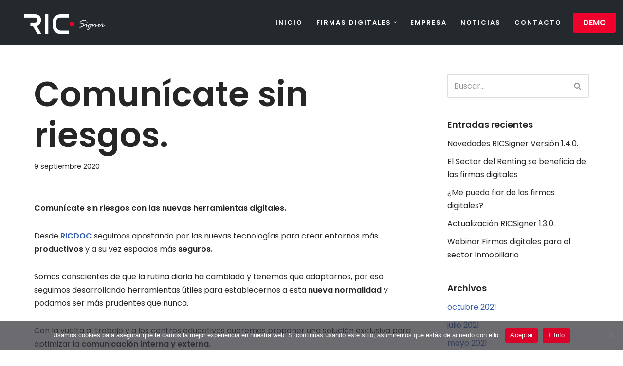

--- FILE ---
content_type: text/html; charset=UTF-8
request_url: https://ricsigner.com/comunicate-sin-riesgos/
body_size: 18418
content:
<!DOCTYPE html>
<html lang="es">
<head>
<meta charset="UTF-8">
<meta name="viewport" content="width=device-width, initial-scale=1, minimum-scale=1">
<link rel="profile" href="https://gmpg.org/xfn/11">
<meta name='robots' content='index, follow, max-image-preview:large, max-snippet:-1, max-video-preview:-1' />
<style>img:is([sizes="auto" i], [sizes^="auto," i]) { contain-intrinsic-size: 3000px 1500px }</style>
<!-- This site is optimized with the Yoast SEO plugin v26.8 - https://yoast.com/product/yoast-seo-wordpress/ -->
<title>Comunícate sin riesgos. - RICSigner - Software de gestión de firmas digitales para empresas | Firmas digitales</title>
<meta name="description" content="Aprovecha el uso de las firmas digitales para potenciar la comunicación con tus clientes, proveedores, padres/alumnos, etc..." />
<link rel="canonical" href="https://ricsigner.com/comunicate-sin-riesgos/" />
<meta property="og:locale" content="es_ES" />
<meta property="og:type" content="article" />
<meta property="og:title" content="Comunícate sin riesgos. - RICSigner - Software de gestión de firmas digitales para empresas | Firmas digitales" />
<meta property="og:description" content="Aprovecha el uso de las firmas digitales para potenciar la comunicación con tus clientes, proveedores, padres/alumnos, etc..." />
<meta property="og:url" content="https://ricsigner.com/comunicate-sin-riesgos/" />
<meta property="og:site_name" content="RICSigner - Software de gestión de firmas digitales para empresas" />
<meta property="article:published_time" content="2020-09-09T10:58:02+00:00" />
<meta property="article:modified_time" content="2020-12-23T10:32:02+00:00" />
<meta property="og:image" content="https://ricsigner.com/wp-content/uploads/2020/09/Copia-de-FIRMA-40_RICSIGNER.png" />
<meta property="og:image:width" content="900" />
<meta property="og:image:height" content="512" />
<meta property="og:image:type" content="image/png" />
<meta name="author" content="Gabriela de Paiva" />
<meta name="twitter:card" content="summary_large_image" />
<meta name="twitter:creator" content="@RICDOC_division" />
<meta name="twitter:site" content="@RICDOC_division" />
<meta name="twitter:label1" content="Escrito por" />
<meta name="twitter:data1" content="Gabriela de Paiva" />
<meta name="twitter:label2" content="Tiempo de lectura" />
<meta name="twitter:data2" content="1 minuto" />
<script type="application/ld+json" class="yoast-schema-graph">{"@context":"https://schema.org","@graph":[{"@type":"Article","@id":"https://ricsigner.com/comunicate-sin-riesgos/#article","isPartOf":{"@id":"https://ricsigner.com/comunicate-sin-riesgos/"},"author":{"name":"Gabriela de Paiva","@id":"https://ricsigner.com/#/schema/person/b4bda9a351c7fda0b21c9a94c40d5bd4"},"headline":"Comunícate sin riesgos.","datePublished":"2020-09-09T10:58:02+00:00","dateModified":"2020-12-23T10:32:02+00:00","mainEntityOfPage":{"@id":"https://ricsigner.com/comunicate-sin-riesgos/"},"wordCount":204,"publisher":{"@id":"https://ricsigner.com/#organization"},"image":{"@id":"https://ricsigner.com/comunicate-sin-riesgos/#primaryimage"},"thumbnailUrl":"https://ricsigner.com/wp-content/uploads/2020/09/Copia-de-FIRMA-40_RICSIGNER.png","keywords":["Firmas digitales"],"articleSection":["Noticias"],"inLanguage":"es"},{"@type":"WebPage","@id":"https://ricsigner.com/comunicate-sin-riesgos/","url":"https://ricsigner.com/comunicate-sin-riesgos/","name":"Comunícate sin riesgos. - RICSigner - Software de gestión de firmas digitales para empresas | Firmas digitales","isPartOf":{"@id":"https://ricsigner.com/#website"},"primaryImageOfPage":{"@id":"https://ricsigner.com/comunicate-sin-riesgos/#primaryimage"},"image":{"@id":"https://ricsigner.com/comunicate-sin-riesgos/#primaryimage"},"thumbnailUrl":"https://ricsigner.com/wp-content/uploads/2020/09/Copia-de-FIRMA-40_RICSIGNER.png","datePublished":"2020-09-09T10:58:02+00:00","dateModified":"2020-12-23T10:32:02+00:00","description":"Aprovecha el uso de las firmas digitales para potenciar la comunicación con tus clientes, proveedores, padres/alumnos, etc...","breadcrumb":{"@id":"https://ricsigner.com/comunicate-sin-riesgos/#breadcrumb"},"inLanguage":"es","potentialAction":[{"@type":"ReadAction","target":["https://ricsigner.com/comunicate-sin-riesgos/"]}]},{"@type":"ImageObject","inLanguage":"es","@id":"https://ricsigner.com/comunicate-sin-riesgos/#primaryimage","url":"https://ricsigner.com/wp-content/uploads/2020/09/Copia-de-FIRMA-40_RICSIGNER.png","contentUrl":"https://ricsigner.com/wp-content/uploads/2020/09/Copia-de-FIRMA-40_RICSIGNER.png","width":900,"height":512,"caption":"firmas digitales con RICSIGNER"},{"@type":"BreadcrumbList","@id":"https://ricsigner.com/comunicate-sin-riesgos/#breadcrumb","itemListElement":[{"@type":"ListItem","position":1,"name":"Portada","item":"https://ricsigner.com/"},{"@type":"ListItem","position":2,"name":"Noticias","item":"https://ricsigner.com/noticias/"},{"@type":"ListItem","position":3,"name":"Comunícate sin riesgos."}]},{"@type":"WebSite","@id":"https://ricsigner.com/#website","url":"https://ricsigner.com/","name":"RICSigner - Software de gestión de firmas digitales para empresas","description":"Envía y gestiona tus firmas digitales desde una única plataforma","publisher":{"@id":"https://ricsigner.com/#organization"},"potentialAction":[{"@type":"SearchAction","target":{"@type":"EntryPoint","urlTemplate":"https://ricsigner.com/?s={search_term_string}"},"query-input":{"@type":"PropertyValueSpecification","valueRequired":true,"valueName":"search_term_string"}}],"inLanguage":"es"},{"@type":"Organization","@id":"https://ricsigner.com/#organization","name":"RICSIGNER","url":"https://ricsigner.com/","logo":{"@type":"ImageObject","inLanguage":"es","@id":"https://ricsigner.com/#/schema/logo/image/","url":"https://ricsigner.com/wp-content/uploads/2022/03/RICS_signer.png","contentUrl":"https://ricsigner.com/wp-content/uploads/2022/03/RICS_signer.png","width":541,"height":217,"caption":"RICSIGNER"},"image":{"@id":"https://ricsigner.com/#/schema/logo/image/"},"sameAs":["https://x.com/RICDOC_division","https://www.instagram.com/reprografia_industrial_cat/","https://www.linkedin.com/company/ric-doc"]},{"@type":"Person","@id":"https://ricsigner.com/#/schema/person/b4bda9a351c7fda0b21c9a94c40d5bd4","name":"Gabriela de Paiva","image":{"@type":"ImageObject","inLanguage":"es","@id":"https://ricsigner.com/#/schema/person/image/","url":"https://secure.gravatar.com/avatar/7cb9262c53148f14a01adc12fd4c03313b7c1660f6a8b6ad2933bb82896573a6?s=96&d=mm&r=g","contentUrl":"https://secure.gravatar.com/avatar/7cb9262c53148f14a01adc12fd4c03313b7c1660f6a8b6ad2933bb82896573a6?s=96&d=mm&r=g","caption":"Gabriela de Paiva"}}]}</script>
<!-- / Yoast SEO plugin. -->
<link rel='dns-prefetch' href='//www.googletagmanager.com' />
<link rel='dns-prefetch' href='//fonts.googleapis.com' />
<link rel="alternate" type="application/rss+xml" title="RICSigner - Software de gestión de firmas digitales para empresas &raquo; Feed" href="https://ricsigner.com/feed/" />
<link rel="alternate" type="application/rss+xml" title="RICSigner - Software de gestión de firmas digitales para empresas &raquo; Feed de los comentarios" href="https://ricsigner.com/comments/feed/" />
<!-- This site uses the Google Analytics by MonsterInsights plugin v9.10.0 - Using Analytics tracking - https://www.monsterinsights.com/ -->
<script src="//www.googletagmanager.com/gtag/js?id=G-7365KX33HJ"  data-cfasync="false" data-wpfc-render="false" async></script>
<script data-cfasync="false" data-wpfc-render="false">
var mi_version = '9.10.0';
var mi_track_user = true;
var mi_no_track_reason = '';
var MonsterInsightsDefaultLocations = {"page_location":"https:\/\/ricsigner.com\/comunicate-sin-riesgos\/"};
if ( typeof MonsterInsightsPrivacyGuardFilter === 'function' ) {
var MonsterInsightsLocations = (typeof MonsterInsightsExcludeQuery === 'object') ? MonsterInsightsPrivacyGuardFilter( MonsterInsightsExcludeQuery ) : MonsterInsightsPrivacyGuardFilter( MonsterInsightsDefaultLocations );
} else {
var MonsterInsightsLocations = (typeof MonsterInsightsExcludeQuery === 'object') ? MonsterInsightsExcludeQuery : MonsterInsightsDefaultLocations;
}
var disableStrs = [
'ga-disable-G-7365KX33HJ',
];
/* Function to detect opted out users */
function __gtagTrackerIsOptedOut() {
for (var index = 0; index < disableStrs.length; index++) {
if (document.cookie.indexOf(disableStrs[index] + '=true') > -1) {
return true;
}
}
return false;
}
/* Disable tracking if the opt-out cookie exists. */
if (__gtagTrackerIsOptedOut()) {
for (var index = 0; index < disableStrs.length; index++) {
window[disableStrs[index]] = true;
}
}
/* Opt-out function */
function __gtagTrackerOptout() {
for (var index = 0; index < disableStrs.length; index++) {
document.cookie = disableStrs[index] + '=true; expires=Thu, 31 Dec 2099 23:59:59 UTC; path=/';
window[disableStrs[index]] = true;
}
}
if ('undefined' === typeof gaOptout) {
function gaOptout() {
__gtagTrackerOptout();
}
}
window.dataLayer = window.dataLayer || [];
window.MonsterInsightsDualTracker = {
helpers: {},
trackers: {},
};
if (mi_track_user) {
function __gtagDataLayer() {
dataLayer.push(arguments);
}
function __gtagTracker(type, name, parameters) {
if (!parameters) {
parameters = {};
}
if (parameters.send_to) {
__gtagDataLayer.apply(null, arguments);
return;
}
if (type === 'event') {
parameters.send_to = monsterinsights_frontend.v4_id;
var hookName = name;
if (typeof parameters['event_category'] !== 'undefined') {
hookName = parameters['event_category'] + ':' + name;
}
if (typeof MonsterInsightsDualTracker.trackers[hookName] !== 'undefined') {
MonsterInsightsDualTracker.trackers[hookName](parameters);
} else {
__gtagDataLayer('event', name, parameters);
}
} else {
__gtagDataLayer.apply(null, arguments);
}
}
__gtagTracker('js', new Date());
__gtagTracker('set', {
'developer_id.dZGIzZG': true,
});
if ( MonsterInsightsLocations.page_location ) {
__gtagTracker('set', MonsterInsightsLocations);
}
__gtagTracker('config', 'G-7365KX33HJ', {"forceSSL":"true","link_attribution":"true"} );
window.gtag = __gtagTracker;										(function () {
/* https://developers.google.com/analytics/devguides/collection/analyticsjs/ */
/* ga and __gaTracker compatibility shim. */
var noopfn = function () {
return null;
};
var newtracker = function () {
return new Tracker();
};
var Tracker = function () {
return null;
};
var p = Tracker.prototype;
p.get = noopfn;
p.set = noopfn;
p.send = function () {
var args = Array.prototype.slice.call(arguments);
args.unshift('send');
__gaTracker.apply(null, args);
};
var __gaTracker = function () {
var len = arguments.length;
if (len === 0) {
return;
}
var f = arguments[len - 1];
if (typeof f !== 'object' || f === null || typeof f.hitCallback !== 'function') {
if ('send' === arguments[0]) {
var hitConverted, hitObject = false, action;
if ('event' === arguments[1]) {
if ('undefined' !== typeof arguments[3]) {
hitObject = {
'eventAction': arguments[3],
'eventCategory': arguments[2],
'eventLabel': arguments[4],
'value': arguments[5] ? arguments[5] : 1,
}
}
}
if ('pageview' === arguments[1]) {
if ('undefined' !== typeof arguments[2]) {
hitObject = {
'eventAction': 'page_view',
'page_path': arguments[2],
}
}
}
if (typeof arguments[2] === 'object') {
hitObject = arguments[2];
}
if (typeof arguments[5] === 'object') {
Object.assign(hitObject, arguments[5]);
}
if ('undefined' !== typeof arguments[1].hitType) {
hitObject = arguments[1];
if ('pageview' === hitObject.hitType) {
hitObject.eventAction = 'page_view';
}
}
if (hitObject) {
action = 'timing' === arguments[1].hitType ? 'timing_complete' : hitObject.eventAction;
hitConverted = mapArgs(hitObject);
__gtagTracker('event', action, hitConverted);
}
}
return;
}
function mapArgs(args) {
var arg, hit = {};
var gaMap = {
'eventCategory': 'event_category',
'eventAction': 'event_action',
'eventLabel': 'event_label',
'eventValue': 'event_value',
'nonInteraction': 'non_interaction',
'timingCategory': 'event_category',
'timingVar': 'name',
'timingValue': 'value',
'timingLabel': 'event_label',
'page': 'page_path',
'location': 'page_location',
'title': 'page_title',
'referrer' : 'page_referrer',
};
for (arg in args) {
if (!(!args.hasOwnProperty(arg) || !gaMap.hasOwnProperty(arg))) {
hit[gaMap[arg]] = args[arg];
} else {
hit[arg] = args[arg];
}
}
return hit;
}
try {
f.hitCallback();
} catch (ex) {
}
};
__gaTracker.create = newtracker;
__gaTracker.getByName = newtracker;
__gaTracker.getAll = function () {
return [];
};
__gaTracker.remove = noopfn;
__gaTracker.loaded = true;
window['__gaTracker'] = __gaTracker;
})();
} else {
console.log("");
(function () {
function __gtagTracker() {
return null;
}
window['__gtagTracker'] = __gtagTracker;
window['gtag'] = __gtagTracker;
})();
}
</script>
<!-- / Google Analytics by MonsterInsights -->
<script>
window._wpemojiSettings = {"baseUrl":"https:\/\/s.w.org\/images\/core\/emoji\/16.0.1\/72x72\/","ext":".png","svgUrl":"https:\/\/s.w.org\/images\/core\/emoji\/16.0.1\/svg\/","svgExt":".svg","source":{"concatemoji":"https:\/\/ricsigner.com\/wp-includes\/js\/wp-emoji-release.min.js?ver=6.8.3"}};
/*! This file is auto-generated */
!function(s,n){var o,i,e;function c(e){try{var t={supportTests:e,timestamp:(new Date).valueOf()};sessionStorage.setItem(o,JSON.stringify(t))}catch(e){}}function p(e,t,n){e.clearRect(0,0,e.canvas.width,e.canvas.height),e.fillText(t,0,0);var t=new Uint32Array(e.getImageData(0,0,e.canvas.width,e.canvas.height).data),a=(e.clearRect(0,0,e.canvas.width,e.canvas.height),e.fillText(n,0,0),new Uint32Array(e.getImageData(0,0,e.canvas.width,e.canvas.height).data));return t.every(function(e,t){return e===a[t]})}function u(e,t){e.clearRect(0,0,e.canvas.width,e.canvas.height),e.fillText(t,0,0);for(var n=e.getImageData(16,16,1,1),a=0;a<n.data.length;a++)if(0!==n.data[a])return!1;return!0}function f(e,t,n,a){switch(t){case"flag":return n(e,"\ud83c\udff3\ufe0f\u200d\u26a7\ufe0f","\ud83c\udff3\ufe0f\u200b\u26a7\ufe0f")?!1:!n(e,"\ud83c\udde8\ud83c\uddf6","\ud83c\udde8\u200b\ud83c\uddf6")&&!n(e,"\ud83c\udff4\udb40\udc67\udb40\udc62\udb40\udc65\udb40\udc6e\udb40\udc67\udb40\udc7f","\ud83c\udff4\u200b\udb40\udc67\u200b\udb40\udc62\u200b\udb40\udc65\u200b\udb40\udc6e\u200b\udb40\udc67\u200b\udb40\udc7f");case"emoji":return!a(e,"\ud83e\udedf")}return!1}function g(e,t,n,a){var r="undefined"!=typeof WorkerGlobalScope&&self instanceof WorkerGlobalScope?new OffscreenCanvas(300,150):s.createElement("canvas"),o=r.getContext("2d",{willReadFrequently:!0}),i=(o.textBaseline="top",o.font="600 32px Arial",{});return e.forEach(function(e){i[e]=t(o,e,n,a)}),i}function t(e){var t=s.createElement("script");t.src=e,t.defer=!0,s.head.appendChild(t)}"undefined"!=typeof Promise&&(o="wpEmojiSettingsSupports",i=["flag","emoji"],n.supports={everything:!0,everythingExceptFlag:!0},e=new Promise(function(e){s.addEventListener("DOMContentLoaded",e,{once:!0})}),new Promise(function(t){var n=function(){try{var e=JSON.parse(sessionStorage.getItem(o));if("object"==typeof e&&"number"==typeof e.timestamp&&(new Date).valueOf()<e.timestamp+604800&&"object"==typeof e.supportTests)return e.supportTests}catch(e){}return null}();if(!n){if("undefined"!=typeof Worker&&"undefined"!=typeof OffscreenCanvas&&"undefined"!=typeof URL&&URL.createObjectURL&&"undefined"!=typeof Blob)try{var e="postMessage("+g.toString()+"("+[JSON.stringify(i),f.toString(),p.toString(),u.toString()].join(",")+"));",a=new Blob([e],{type:"text/javascript"}),r=new Worker(URL.createObjectURL(a),{name:"wpTestEmojiSupports"});return void(r.onmessage=function(e){c(n=e.data),r.terminate(),t(n)})}catch(e){}c(n=g(i,f,p,u))}t(n)}).then(function(e){for(var t in e)n.supports[t]=e[t],n.supports.everything=n.supports.everything&&n.supports[t],"flag"!==t&&(n.supports.everythingExceptFlag=n.supports.everythingExceptFlag&&n.supports[t]);n.supports.everythingExceptFlag=n.supports.everythingExceptFlag&&!n.supports.flag,n.DOMReady=!1,n.readyCallback=function(){n.DOMReady=!0}}).then(function(){return e}).then(function(){var e;n.supports.everything||(n.readyCallback(),(e=n.source||{}).concatemoji?t(e.concatemoji):e.wpemoji&&e.twemoji&&(t(e.twemoji),t(e.wpemoji)))}))}((window,document),window._wpemojiSettings);
</script>
<style id='wp-emoji-styles-inline-css'>
img.wp-smiley, img.emoji {
display: inline !important;
border: none !important;
box-shadow: none !important;
height: 1em !important;
width: 1em !important;
margin: 0 0.07em !important;
vertical-align: -0.1em !important;
background: none !important;
padding: 0 !important;
}
</style>
<!-- <link rel='stylesheet' id='wp-block-library-css' href='https://ricsigner.com/wp-includes/css/dist/block-library/style.min.css?ver=6.8.3' media='all' /> -->
<link rel="stylesheet" type="text/css" href="//ricsigner.com/wp-content/cache/wpfc-minified/1fc22ur5/h8s5y.css" media="all"/>
<style id='classic-theme-styles-inline-css'>
/*! This file is auto-generated */
.wp-block-button__link{color:#fff;background-color:#32373c;border-radius:9999px;box-shadow:none;text-decoration:none;padding:calc(.667em + 2px) calc(1.333em + 2px);font-size:1.125em}.wp-block-file__button{background:#32373c;color:#fff;text-decoration:none}
</style>
<style id='global-styles-inline-css'>
:root{--wp--preset--aspect-ratio--square: 1;--wp--preset--aspect-ratio--4-3: 4/3;--wp--preset--aspect-ratio--3-4: 3/4;--wp--preset--aspect-ratio--3-2: 3/2;--wp--preset--aspect-ratio--2-3: 2/3;--wp--preset--aspect-ratio--16-9: 16/9;--wp--preset--aspect-ratio--9-16: 9/16;--wp--preset--color--black: #000000;--wp--preset--color--cyan-bluish-gray: #abb8c3;--wp--preset--color--white: #ffffff;--wp--preset--color--pale-pink: #f78da7;--wp--preset--color--vivid-red: #cf2e2e;--wp--preset--color--luminous-vivid-orange: #ff6900;--wp--preset--color--luminous-vivid-amber: #fcb900;--wp--preset--color--light-green-cyan: #7bdcb5;--wp--preset--color--vivid-green-cyan: #00d084;--wp--preset--color--pale-cyan-blue: #8ed1fc;--wp--preset--color--vivid-cyan-blue: #0693e3;--wp--preset--color--vivid-purple: #9b51e0;--wp--preset--color--neve-link-color: var(--nv-primary-accent);--wp--preset--color--neve-link-hover-color: var(--nv-secondary-accent);--wp--preset--color--nv-site-bg: var(--nv-site-bg);--wp--preset--color--nv-light-bg: var(--nv-light-bg);--wp--preset--color--nv-dark-bg: var(--nv-dark-bg);--wp--preset--color--neve-text-color: var(--nv-text-color);--wp--preset--color--nv-text-dark-bg: var(--nv-text-dark-bg);--wp--preset--color--nv-c-1: var(--nv-c-1);--wp--preset--color--nv-c-2: var(--nv-c-2);--wp--preset--gradient--vivid-cyan-blue-to-vivid-purple: linear-gradient(135deg,rgba(6,147,227,1) 0%,rgb(155,81,224) 100%);--wp--preset--gradient--light-green-cyan-to-vivid-green-cyan: linear-gradient(135deg,rgb(122,220,180) 0%,rgb(0,208,130) 100%);--wp--preset--gradient--luminous-vivid-amber-to-luminous-vivid-orange: linear-gradient(135deg,rgba(252,185,0,1) 0%,rgba(255,105,0,1) 100%);--wp--preset--gradient--luminous-vivid-orange-to-vivid-red: linear-gradient(135deg,rgba(255,105,0,1) 0%,rgb(207,46,46) 100%);--wp--preset--gradient--very-light-gray-to-cyan-bluish-gray: linear-gradient(135deg,rgb(238,238,238) 0%,rgb(169,184,195) 100%);--wp--preset--gradient--cool-to-warm-spectrum: linear-gradient(135deg,rgb(74,234,220) 0%,rgb(151,120,209) 20%,rgb(207,42,186) 40%,rgb(238,44,130) 60%,rgb(251,105,98) 80%,rgb(254,248,76) 100%);--wp--preset--gradient--blush-light-purple: linear-gradient(135deg,rgb(255,206,236) 0%,rgb(152,150,240) 100%);--wp--preset--gradient--blush-bordeaux: linear-gradient(135deg,rgb(254,205,165) 0%,rgb(254,45,45) 50%,rgb(107,0,62) 100%);--wp--preset--gradient--luminous-dusk: linear-gradient(135deg,rgb(255,203,112) 0%,rgb(199,81,192) 50%,rgb(65,88,208) 100%);--wp--preset--gradient--pale-ocean: linear-gradient(135deg,rgb(255,245,203) 0%,rgb(182,227,212) 50%,rgb(51,167,181) 100%);--wp--preset--gradient--electric-grass: linear-gradient(135deg,rgb(202,248,128) 0%,rgb(113,206,126) 100%);--wp--preset--gradient--midnight: linear-gradient(135deg,rgb(2,3,129) 0%,rgb(40,116,252) 100%);--wp--preset--font-size--small: 13px;--wp--preset--font-size--medium: 20px;--wp--preset--font-size--large: 36px;--wp--preset--font-size--x-large: 42px;--wp--preset--spacing--20: 0.44rem;--wp--preset--spacing--30: 0.67rem;--wp--preset--spacing--40: 1rem;--wp--preset--spacing--50: 1.5rem;--wp--preset--spacing--60: 2.25rem;--wp--preset--spacing--70: 3.38rem;--wp--preset--spacing--80: 5.06rem;--wp--preset--shadow--natural: 6px 6px 9px rgba(0, 0, 0, 0.2);--wp--preset--shadow--deep: 12px 12px 50px rgba(0, 0, 0, 0.4);--wp--preset--shadow--sharp: 6px 6px 0px rgba(0, 0, 0, 0.2);--wp--preset--shadow--outlined: 6px 6px 0px -3px rgba(255, 255, 255, 1), 6px 6px rgba(0, 0, 0, 1);--wp--preset--shadow--crisp: 6px 6px 0px rgba(0, 0, 0, 1);}:where(.is-layout-flex){gap: 0.5em;}:where(.is-layout-grid){gap: 0.5em;}body .is-layout-flex{display: flex;}.is-layout-flex{flex-wrap: wrap;align-items: center;}.is-layout-flex > :is(*, div){margin: 0;}body .is-layout-grid{display: grid;}.is-layout-grid > :is(*, div){margin: 0;}:where(.wp-block-columns.is-layout-flex){gap: 2em;}:where(.wp-block-columns.is-layout-grid){gap: 2em;}:where(.wp-block-post-template.is-layout-flex){gap: 1.25em;}:where(.wp-block-post-template.is-layout-grid){gap: 1.25em;}.has-black-color{color: var(--wp--preset--color--black) !important;}.has-cyan-bluish-gray-color{color: var(--wp--preset--color--cyan-bluish-gray) !important;}.has-white-color{color: var(--wp--preset--color--white) !important;}.has-pale-pink-color{color: var(--wp--preset--color--pale-pink) !important;}.has-vivid-red-color{color: var(--wp--preset--color--vivid-red) !important;}.has-luminous-vivid-orange-color{color: var(--wp--preset--color--luminous-vivid-orange) !important;}.has-luminous-vivid-amber-color{color: var(--wp--preset--color--luminous-vivid-amber) !important;}.has-light-green-cyan-color{color: var(--wp--preset--color--light-green-cyan) !important;}.has-vivid-green-cyan-color{color: var(--wp--preset--color--vivid-green-cyan) !important;}.has-pale-cyan-blue-color{color: var(--wp--preset--color--pale-cyan-blue) !important;}.has-vivid-cyan-blue-color{color: var(--wp--preset--color--vivid-cyan-blue) !important;}.has-vivid-purple-color{color: var(--wp--preset--color--vivid-purple) !important;}.has-neve-link-color-color{color: var(--wp--preset--color--neve-link-color) !important;}.has-neve-link-hover-color-color{color: var(--wp--preset--color--neve-link-hover-color) !important;}.has-nv-site-bg-color{color: var(--wp--preset--color--nv-site-bg) !important;}.has-nv-light-bg-color{color: var(--wp--preset--color--nv-light-bg) !important;}.has-nv-dark-bg-color{color: var(--wp--preset--color--nv-dark-bg) !important;}.has-neve-text-color-color{color: var(--wp--preset--color--neve-text-color) !important;}.has-nv-text-dark-bg-color{color: var(--wp--preset--color--nv-text-dark-bg) !important;}.has-nv-c-1-color{color: var(--wp--preset--color--nv-c-1) !important;}.has-nv-c-2-color{color: var(--wp--preset--color--nv-c-2) !important;}.has-black-background-color{background-color: var(--wp--preset--color--black) !important;}.has-cyan-bluish-gray-background-color{background-color: var(--wp--preset--color--cyan-bluish-gray) !important;}.has-white-background-color{background-color: var(--wp--preset--color--white) !important;}.has-pale-pink-background-color{background-color: var(--wp--preset--color--pale-pink) !important;}.has-vivid-red-background-color{background-color: var(--wp--preset--color--vivid-red) !important;}.has-luminous-vivid-orange-background-color{background-color: var(--wp--preset--color--luminous-vivid-orange) !important;}.has-luminous-vivid-amber-background-color{background-color: var(--wp--preset--color--luminous-vivid-amber) !important;}.has-light-green-cyan-background-color{background-color: var(--wp--preset--color--light-green-cyan) !important;}.has-vivid-green-cyan-background-color{background-color: var(--wp--preset--color--vivid-green-cyan) !important;}.has-pale-cyan-blue-background-color{background-color: var(--wp--preset--color--pale-cyan-blue) !important;}.has-vivid-cyan-blue-background-color{background-color: var(--wp--preset--color--vivid-cyan-blue) !important;}.has-vivid-purple-background-color{background-color: var(--wp--preset--color--vivid-purple) !important;}.has-neve-link-color-background-color{background-color: var(--wp--preset--color--neve-link-color) !important;}.has-neve-link-hover-color-background-color{background-color: var(--wp--preset--color--neve-link-hover-color) !important;}.has-nv-site-bg-background-color{background-color: var(--wp--preset--color--nv-site-bg) !important;}.has-nv-light-bg-background-color{background-color: var(--wp--preset--color--nv-light-bg) !important;}.has-nv-dark-bg-background-color{background-color: var(--wp--preset--color--nv-dark-bg) !important;}.has-neve-text-color-background-color{background-color: var(--wp--preset--color--neve-text-color) !important;}.has-nv-text-dark-bg-background-color{background-color: var(--wp--preset--color--nv-text-dark-bg) !important;}.has-nv-c-1-background-color{background-color: var(--wp--preset--color--nv-c-1) !important;}.has-nv-c-2-background-color{background-color: var(--wp--preset--color--nv-c-2) !important;}.has-black-border-color{border-color: var(--wp--preset--color--black) !important;}.has-cyan-bluish-gray-border-color{border-color: var(--wp--preset--color--cyan-bluish-gray) !important;}.has-white-border-color{border-color: var(--wp--preset--color--white) !important;}.has-pale-pink-border-color{border-color: var(--wp--preset--color--pale-pink) !important;}.has-vivid-red-border-color{border-color: var(--wp--preset--color--vivid-red) !important;}.has-luminous-vivid-orange-border-color{border-color: var(--wp--preset--color--luminous-vivid-orange) !important;}.has-luminous-vivid-amber-border-color{border-color: var(--wp--preset--color--luminous-vivid-amber) !important;}.has-light-green-cyan-border-color{border-color: var(--wp--preset--color--light-green-cyan) !important;}.has-vivid-green-cyan-border-color{border-color: var(--wp--preset--color--vivid-green-cyan) !important;}.has-pale-cyan-blue-border-color{border-color: var(--wp--preset--color--pale-cyan-blue) !important;}.has-vivid-cyan-blue-border-color{border-color: var(--wp--preset--color--vivid-cyan-blue) !important;}.has-vivid-purple-border-color{border-color: var(--wp--preset--color--vivid-purple) !important;}.has-neve-link-color-border-color{border-color: var(--wp--preset--color--neve-link-color) !important;}.has-neve-link-hover-color-border-color{border-color: var(--wp--preset--color--neve-link-hover-color) !important;}.has-nv-site-bg-border-color{border-color: var(--wp--preset--color--nv-site-bg) !important;}.has-nv-light-bg-border-color{border-color: var(--wp--preset--color--nv-light-bg) !important;}.has-nv-dark-bg-border-color{border-color: var(--wp--preset--color--nv-dark-bg) !important;}.has-neve-text-color-border-color{border-color: var(--wp--preset--color--neve-text-color) !important;}.has-nv-text-dark-bg-border-color{border-color: var(--wp--preset--color--nv-text-dark-bg) !important;}.has-nv-c-1-border-color{border-color: var(--wp--preset--color--nv-c-1) !important;}.has-nv-c-2-border-color{border-color: var(--wp--preset--color--nv-c-2) !important;}.has-vivid-cyan-blue-to-vivid-purple-gradient-background{background: var(--wp--preset--gradient--vivid-cyan-blue-to-vivid-purple) !important;}.has-light-green-cyan-to-vivid-green-cyan-gradient-background{background: var(--wp--preset--gradient--light-green-cyan-to-vivid-green-cyan) !important;}.has-luminous-vivid-amber-to-luminous-vivid-orange-gradient-background{background: var(--wp--preset--gradient--luminous-vivid-amber-to-luminous-vivid-orange) !important;}.has-luminous-vivid-orange-to-vivid-red-gradient-background{background: var(--wp--preset--gradient--luminous-vivid-orange-to-vivid-red) !important;}.has-very-light-gray-to-cyan-bluish-gray-gradient-background{background: var(--wp--preset--gradient--very-light-gray-to-cyan-bluish-gray) !important;}.has-cool-to-warm-spectrum-gradient-background{background: var(--wp--preset--gradient--cool-to-warm-spectrum) !important;}.has-blush-light-purple-gradient-background{background: var(--wp--preset--gradient--blush-light-purple) !important;}.has-blush-bordeaux-gradient-background{background: var(--wp--preset--gradient--blush-bordeaux) !important;}.has-luminous-dusk-gradient-background{background: var(--wp--preset--gradient--luminous-dusk) !important;}.has-pale-ocean-gradient-background{background: var(--wp--preset--gradient--pale-ocean) !important;}.has-electric-grass-gradient-background{background: var(--wp--preset--gradient--electric-grass) !important;}.has-midnight-gradient-background{background: var(--wp--preset--gradient--midnight) !important;}.has-small-font-size{font-size: var(--wp--preset--font-size--small) !important;}.has-medium-font-size{font-size: var(--wp--preset--font-size--medium) !important;}.has-large-font-size{font-size: var(--wp--preset--font-size--large) !important;}.has-x-large-font-size{font-size: var(--wp--preset--font-size--x-large) !important;}
:where(.wp-block-post-template.is-layout-flex){gap: 1.25em;}:where(.wp-block-post-template.is-layout-grid){gap: 1.25em;}
:where(.wp-block-columns.is-layout-flex){gap: 2em;}:where(.wp-block-columns.is-layout-grid){gap: 2em;}
:root :where(.wp-block-pullquote){font-size: 1.5em;line-height: 1.6;}
</style>
<!-- <link rel='stylesheet' id='contact-form-7-css' href='https://ricsigner.com/wp-content/plugins/contact-form-7/includes/css/styles.css?ver=6.1.3' media='all' /> -->
<!-- <link rel='stylesheet' id='cookie-notice-front-css' href='https://ricsigner.com/wp-content/plugins/cookie-notice/css/front.min.css?ver=2.5.9' media='all' /> -->
<!-- <link rel='stylesheet' id='neve-style-css' href='https://ricsigner.com/wp-content/themes/neve/style-main-new.min.css?ver=4.1.4' media='all' /> -->
<link rel="stylesheet" type="text/css" href="//ricsigner.com/wp-content/cache/wpfc-minified/2zqes3jw/h6vmw.css" media="all"/>
<style id='neve-style-inline-css'>
.is-menu-sidebar .header-menu-sidebar { visibility: visible; }.is-menu-sidebar.menu_sidebar_slide_left .header-menu-sidebar { transform: translate3d(0, 0, 0); left: 0; }.is-menu-sidebar.menu_sidebar_slide_right .header-menu-sidebar { transform: translate3d(0, 0, 0); right: 0; }.is-menu-sidebar.menu_sidebar_pull_right .header-menu-sidebar, .is-menu-sidebar.menu_sidebar_pull_left .header-menu-sidebar { transform: translateX(0); }.is-menu-sidebar.menu_sidebar_dropdown .header-menu-sidebar { height: auto; }.is-menu-sidebar.menu_sidebar_dropdown .header-menu-sidebar-inner { max-height: 400px; padding: 20px 0; }.is-menu-sidebar.menu_sidebar_full_canvas .header-menu-sidebar { opacity: 1; }.header-menu-sidebar .menu-item-nav-search:not(.floating) { pointer-events: none; }.header-menu-sidebar .menu-item-nav-search .is-menu-sidebar { pointer-events: unset; }@media screen and (max-width: 960px) { .builder-item.cr .item--inner { --textalign: center; --justify: center; } }
.nv-meta-list li.meta:not(:last-child):after { content:"/" }.nv-meta-list .no-mobile{
display:none;
}.nv-meta-list li.last::after{
content: ""!important;
}@media (min-width: 769px) {
.nv-meta-list .no-mobile {
display: inline-block;
}
.nv-meta-list li.last:not(:last-child)::after {
content: "/" !important;
}
}
:root{ --container: 748px;--postwidth:100%; --primarybtnbg: #fcaf3b; --secondarybtnbg: #2b2b2b; --primarybtnhoverbg: #0366d6; --primarybtncolor: #000000; --secondarybtncolor: #ffffff; --primarybtnhovercolor: #ffffff; --secondarybtnhovercolor: #676767;--btnpadding:13px 15px;--primarybtnpadding:13px 15px;--secondarybtnpadding:13px 15px; --bodyfontfamily: Poppins; --bodyfontsize: 15px; --bodylineheight: 1.6; --bodyletterspacing: 0px; --bodyfontweight: 400; --headingsfontfamily: Poppins; --h1fontsize: 35px; --h1fontweight: 600; --h1lineheight: 1.2; --h1letterspacing: 0px; --h1texttransform: none; --h2fontsize: 30px; --h2fontweight: 600; --h2lineheight: 1.6; --h2letterspacing: 0px; --h2texttransform: none; --h3fontsize: 20px; --h3fontweight: 600; --h3lineheight: 1.6; --h3letterspacing: 0px; --h3texttransform: none; --h4fontsize: 18px; --h4fontweight: 600; --h4lineheight: 1.6; --h4letterspacing: 0px; --h4texttransform: none; --h5fontsize: 16px; --h5fontweight: 600; --h5lineheight: 1.6; --h5letterspacing: 0px; --h5texttransform: none; --h6fontsize: 14em; --h6fontweight: 600; --h6lineheight: 1.6; --h6letterspacing: 0px; --h6texttransform: none;--formfieldborderwidth:2px;--formfieldborderradius:3px; --formfieldbgcolor: var(--nv-site-bg); --formfieldbordercolor: #dddddd; --formfieldcolor: var(--nv-text-color);--formfieldpadding:10px 12px; } .nv-index-posts{ --borderradius:0px; } .has-neve-button-color-color{ color: #fcaf3b!important; } .has-neve-button-color-background-color{ background-color: #fcaf3b!important; } .single-post-container .alignfull > [class*="__inner-container"], .single-post-container .alignwide > [class*="__inner-container"]{ max-width:718px } .nv-meta-list{ --avatarsize: 20px; } .single .nv-meta-list{ --avatarsize: 20px; } .neve-main{ --boxshadow:0 1px 3px -2px rgba(0, 0, 0, 0.12), 0 1px 2px rgba(0, 0, 0, 0.1); } .nv-post-cover{ --height: 250px;--padding:40px 15px;--justify: flex-start; --textalign: left; --valign: center; } .nv-post-cover .nv-title-meta-wrap, .nv-page-title-wrap, .entry-header{ --textalign: left; } .nv-is-boxed.nv-title-meta-wrap{ --padding:40px 15px; --bgcolor: var(--nv-dark-bg); } .nv-overlay{ --opacity: 50; --blendmode: normal; } .nv-is-boxed.nv-comments-wrap{ --padding:20px; } .nv-is-boxed.comment-respond{ --padding:20px; } .single:not(.single-product), .page{ --c-vspace:0 0 0 0;; } .global-styled{ --bgcolor: var(--nv-site-bg); } .header-top{ --rowbcolor: var(--nv-light-bg); --color: var(--nv-text-color); --bgcolor: #f0f0f0; } .header-main{ --rowbcolor: var(--nv-light-bg); --color: var(--nv-text-dark-bg); --bgcolor: #24292e; } .header-bottom{ --rowbcolor: var(--nv-light-bg); --color: var(--nv-text-color); --bgcolor: #ffffff; } .header-menu-sidebar-bg{ --justify: flex-start; --textalign: left;--flexg: 1;--wrapdropdownwidth: auto; --color: var(--nv-text-color); --bgcolor: #ffffff; } .header-menu-sidebar{ width: 360px; } .builder-item--logo{ --maxwidth: 120px; --fs: 24px;--padding:10px 0;--margin:0; --textalign: left;--justify: flex-start; } .builder-item--nav-icon{ --label-margin:0 5px 0 0;;--padding:10px 15px;--margin:0; } .builder-item--primary-menu{ --color: var(--nv-site-bg); --hovercolor: #ff2e36; --hovertextcolor: var(--nv-text-color); --activecolor: #ff2e36; --spacing: 20px; --height: 25px;--padding:0;--margin:0; --fontsize: 1em; --lineheight: 1.6; --letterspacing: 0px; --fontweight: 600; --texttransform: uppercase; --iconsize: 1em; } .hfg-is-group.has-primary-menu .inherit-ff{ --inheritedfw: 600; } .builder-item--button_base{ --primarybtnbg: #f2002c; --primarybtncolor: #fffdfd; --primarybtnhoverbg: #ffbd59; --primarybtnhovercolor: #fff;--primarybtnborderradius:3px;--primarybtnshadow:none;--primarybtnhovershadow:none;--padding:8px 12px;--margin:0; } .footer-top-inner .row{ grid-template-columns:repeat(4, 1fr); --valign: flex-start; } .footer-top{ --rowbcolor: var(--nv-light-bg); --color: var(--nv-text-dark-bg); --bgcolor: #24292e; } .footer-main-inner .row{ grid-template-columns:1fr 1fr 1fr; --valign: flex-start; } .footer-main{ --rowbcolor: var(--nv-light-bg); --color: var(--nv-text-color); --bgcolor: var(--nv-site-bg); } .footer-bottom-inner .row{ grid-template-columns:1fr; --valign: flex-start; } .footer-bottom{ --rowbcolor: var(--nv-light-bg); --color: var(--nv-text-color); --bgcolor: #18191d; } .builder-item--footer-one-widgets{ --padding:0;--margin:0; --textalign: left;--justify: flex-start; } .builder-item--footer-two-widgets{ --padding:0;--margin:0; --textalign: left;--justify: flex-start; } .builder-item--footer-three-widgets{ --padding:0;--margin:0; --textalign: left;--justify: flex-start; } .builder-item--footer-four-widgets{ --padding:0;--margin:0; --textalign: left;--justify: flex-start; } @media(min-width: 576px){ :root{ --container: 992px;--postwidth:50%;--btnpadding:13px 15px;--primarybtnpadding:13px 15px;--secondarybtnpadding:13px 15px; --bodyfontsize: 16px; --bodylineheight: 1.6; --bodyletterspacing: 0px; --h1fontsize: 55px; --h1lineheight: 1.6; --h1letterspacing: 0px; --h2fontsize: 35px; --h2lineheight: 1.6; --h2letterspacing: 0px; --h3fontsize: 25px; --h3lineheight: 1.6; --h3letterspacing: 0px; --h4fontsize: 18px; --h4lineheight: 1.6; --h4letterspacing: 0px; --h5fontsize: 16px; --h5lineheight: 1.6; --h5letterspacing: 0px; --h6fontsize: 14em; --h6lineheight: 1.6; --h6letterspacing: 0px; } .single-post-container .alignfull > [class*="__inner-container"], .single-post-container .alignwide > [class*="__inner-container"]{ max-width:962px } .nv-meta-list{ --avatarsize: 20px; } .single .nv-meta-list{ --avatarsize: 20px; } .nv-post-cover{ --height: 320px;--padding:60px 30px;--justify: flex-start; --textalign: left; --valign: center; } .nv-post-cover .nv-title-meta-wrap, .nv-page-title-wrap, .entry-header{ --textalign: left; } .nv-is-boxed.nv-title-meta-wrap{ --padding:60px 30px; } .nv-is-boxed.nv-comments-wrap{ --padding:30px; } .nv-is-boxed.comment-respond{ --padding:30px; } .single:not(.single-product), .page{ --c-vspace:0 0 0 0;; } .header-menu-sidebar-bg{ --justify: flex-start; --textalign: left;--flexg: 1;--wrapdropdownwidth: auto; } .header-menu-sidebar{ width: 360px; } .builder-item--logo{ --maxwidth: 120px; --fs: 24px;--padding:10px 0;--margin:0; --textalign: left;--justify: flex-start; } .builder-item--nav-icon{ --label-margin:0 5px 0 0;;--padding:10px 15px;--margin:0; } .builder-item--primary-menu{ --spacing: 20px; --height: 25px;--padding:0;--margin:0; --fontsize: 1em; --lineheight: 1.6; --letterspacing: 0px; --iconsize: 1em; } .builder-item--button_base{ --padding:8px 12px;--margin:0; } .builder-item--footer-one-widgets{ --padding:0;--margin:0; --textalign: left;--justify: flex-start; } .builder-item--footer-two-widgets{ --padding:0;--margin:0; --textalign: left;--justify: flex-start; } .builder-item--footer-three-widgets{ --padding:0;--margin:0; --textalign: left;--justify: flex-start; } .builder-item--footer-four-widgets{ --padding:0;--margin:0; --textalign: left;--justify: flex-start; } }@media(min-width: 960px){ :root{ --container: 1170px;--postwidth:50%;--btnpadding:13px 15px;--primarybtnpadding:13px 15px;--secondarybtnpadding:13px 15px; --bodyfontsize: 16px; --bodylineheight: 1.7; --bodyletterspacing: 0px; --h1fontsize: 70px; --h1lineheight: 1.2; --h1letterspacing: 0px; --h2fontsize: 50px; --h2lineheight: 1.2; --h2letterspacing: 0px; --h3fontsize: 25px; --h3lineheight: 1.2; --h3letterspacing: 0px; --h4fontsize: 18px; --h4lineheight: 1.6; --h4letterspacing: 0px; --h5fontsize: 16px; --h5lineheight: 1.6; --h5letterspacing: 0px; --h6fontsize: 14px; --h6lineheight: 1.6; --h6letterspacing: 0px; } body:not(.single):not(.archive):not(.blog):not(.search):not(.error404) .neve-main > .container .col, body.post-type-archive-course .neve-main > .container .col, body.post-type-archive-llms_membership .neve-main > .container .col{ max-width: 70%; } body:not(.single):not(.archive):not(.blog):not(.search):not(.error404) .nv-sidebar-wrap, body.post-type-archive-course .nv-sidebar-wrap, body.post-type-archive-llms_membership .nv-sidebar-wrap{ max-width: 30%; } .neve-main > .archive-container .nv-index-posts.col{ max-width: 78%; } .neve-main > .archive-container .nv-sidebar-wrap{ max-width: 22%; } .neve-main > .single-post-container .nv-single-post-wrap.col{ max-width: 70%; } .single-post-container .alignfull > [class*="__inner-container"], .single-post-container .alignwide > [class*="__inner-container"]{ max-width:789px } .container-fluid.single-post-container .alignfull > [class*="__inner-container"], .container-fluid.single-post-container .alignwide > [class*="__inner-container"]{ max-width:calc(70% + 15px) } .neve-main > .single-post-container .nv-sidebar-wrap{ max-width: 30%; } .nv-meta-list{ --avatarsize: 20px; } .single .nv-meta-list{ --avatarsize: 20px; } .nv-post-cover{ --height: 400px;--padding:60px 40px;--justify: flex-start; --textalign: left; --valign: center; } .nv-post-cover .nv-title-meta-wrap, .nv-page-title-wrap, .entry-header{ --textalign: left; } .nv-is-boxed.nv-title-meta-wrap{ --padding:60px 40px; } .nv-is-boxed.nv-comments-wrap{ --padding:40px; } .nv-is-boxed.comment-respond{ --padding:40px; } .single:not(.single-product), .page{ --c-vspace:0 0 0 0;; } .header-main{ --height:92px; } .header-menu-sidebar-bg{ --justify: flex-start; --textalign: left;--flexg: 1;--wrapdropdownwidth: auto; } .header-menu-sidebar{ width: 360px; } .builder-item--logo{ --maxwidth: 166px; --fs: 24px;--padding:7px 0 7px 34px;;--margin:0; --textalign: center;--justify: center; } .builder-item--nav-icon{ --label-margin:0 5px 0 0;;--padding:10px 15px;--margin:0; } .builder-item--primary-menu{ --spacing: 20px; --height: 25px;--padding:0;--margin:0; --fontsize: 13px; --lineheight: 1.6; --letterspacing: 2px; --iconsize: 13px; } .builder-item--button_base{ --padding:8px 20px;--margin:0; } .footer-top{ --height:514px; } .footer-bottom{ --height:101px; } .builder-item--footer-one-widgets{ --padding:0;--margin:0; --textalign: left;--justify: flex-start; } .builder-item--footer-two-widgets{ --padding:0;--margin:0; --textalign: left;--justify: flex-start; } .builder-item--footer-three-widgets{ --padding:19%;--margin:-53px; --textalign: left;--justify: flex-start; } .builder-item--footer-four-widgets{ --padding:0;--margin:0; --textalign: left;--justify: flex-start; } }.nv-content-wrap .elementor a:not(.button):not(.wp-block-file__button){ text-decoration: none; }:root{--nv-primary-accent:#2f5aae;--nv-secondary-accent:#2f5aae;--nv-site-bg:#ffffff;--nv-light-bg:#f4f5f7;--nv-dark-bg:#121212;--nv-text-color:#272626;--nv-text-dark-bg:#ffffff;--nv-c-1:#9463ae;--nv-c-2:#be574b;--nv-fallback-ff:Arial, Helvetica, sans-serif;}
:root{--e-global-color-nvprimaryaccent:#2f5aae;--e-global-color-nvsecondaryaccent:#2f5aae;--e-global-color-nvsitebg:#ffffff;--e-global-color-nvlightbg:#f4f5f7;--e-global-color-nvdarkbg:#121212;--e-global-color-nvtextcolor:#272626;--e-global-color-nvtextdarkbg:#ffffff;--e-global-color-nvc1:#9463ae;--e-global-color-nvc2:#be574b;}
</style>
<link rel='stylesheet' id='neve-google-font-poppins-css' href='//fonts.googleapis.com/css?family=Poppins%3A400%2C600&#038;display=swap&#038;ver=4.1.4' media='all' />
<script src='//ricsigner.com/wp-content/cache/wpfc-minified/k9f5chys/h6vmw.js' type="text/javascript"></script>
<!-- <script src="https://ricsigner.com/wp-content/plugins/google-analytics-for-wordpress/assets/js/frontend-gtag.min.js?ver=9.10.0" id="monsterinsights-frontend-script-js" async data-wp-strategy="async"></script> -->
<script data-cfasync="false" data-wpfc-render="false" id='monsterinsights-frontend-script-js-extra'>var monsterinsights_frontend = {"js_events_tracking":"true","download_extensions":"doc,pdf,ppt,zip,xls,docx,pptx,xlsx","inbound_paths":"[{\"path\":\"\\\/go\\\/\",\"label\":\"affiliate\"},{\"path\":\"\\\/recommend\\\/\",\"label\":\"affiliate\"}]","home_url":"https:\/\/ricsigner.com","hash_tracking":"false","v4_id":"G-7365KX33HJ"};</script>
<!-- Fragmento de código de la etiqueta de Google (gtag.js) añadida por Site Kit -->
<!-- Fragmento de código de Google Analytics añadido por Site Kit -->
<script src="https://www.googletagmanager.com/gtag/js?id=GT-TBW8VDH" id="google_gtagjs-js" async></script>
<script id="google_gtagjs-js-after">
window.dataLayer = window.dataLayer || [];function gtag(){dataLayer.push(arguments);}
gtag("set","linker",{"domains":["ricsigner.com"]});
gtag("js", new Date());
gtag("set", "developer_id.dZTNiMT", true);
gtag("config", "GT-TBW8VDH");
</script>
<link rel="https://api.w.org/" href="https://ricsigner.com/wp-json/" /><link rel="alternate" title="JSON" type="application/json" href="https://ricsigner.com/wp-json/wp/v2/posts/426" /><link rel="EditURI" type="application/rsd+xml" title="RSD" href="https://ricsigner.com/xmlrpc.php?rsd" />
<meta name="generator" content="WordPress 6.8.3" />
<link rel='shortlink' href='https://ricsigner.com/?p=426' />
<link rel="alternate" title="oEmbed (JSON)" type="application/json+oembed" href="https://ricsigner.com/wp-json/oembed/1.0/embed?url=https%3A%2F%2Fricsigner.com%2Fcomunicate-sin-riesgos%2F" />
<link rel="alternate" title="oEmbed (XML)" type="text/xml+oembed" href="https://ricsigner.com/wp-json/oembed/1.0/embed?url=https%3A%2F%2Fricsigner.com%2Fcomunicate-sin-riesgos%2F&#038;format=xml" />
<meta name="generator" content="Site Kit by Google 1.166.0" /><!-- Introduce aquí tus scripts --><meta name="generator" content="Elementor 3.34.2; features: additional_custom_breakpoints; settings: css_print_method-external, google_font-enabled, font_display-auto">
<style>
.e-con.e-parent:nth-of-type(n+4):not(.e-lazyloaded):not(.e-no-lazyload),
.e-con.e-parent:nth-of-type(n+4):not(.e-lazyloaded):not(.e-no-lazyload) * {
background-image: none !important;
}
@media screen and (max-height: 1024px) {
.e-con.e-parent:nth-of-type(n+3):not(.e-lazyloaded):not(.e-no-lazyload),
.e-con.e-parent:nth-of-type(n+3):not(.e-lazyloaded):not(.e-no-lazyload) * {
background-image: none !important;
}
}
@media screen and (max-height: 640px) {
.e-con.e-parent:nth-of-type(n+2):not(.e-lazyloaded):not(.e-no-lazyload),
.e-con.e-parent:nth-of-type(n+2):not(.e-lazyloaded):not(.e-no-lazyload) * {
background-image: none !important;
}
}
</style>
<link rel="icon" href="https://ricsigner.com/wp-content/uploads/2021/10/FAV-150x150.png" sizes="32x32" />
<link rel="icon" href="https://ricsigner.com/wp-content/uploads/2021/10/FAV-300x300.png" sizes="192x192" />
<link rel="apple-touch-icon" href="https://ricsigner.com/wp-content/uploads/2021/10/FAV-300x300.png" />
<meta name="msapplication-TileImage" content="https://ricsigner.com/wp-content/uploads/2021/10/FAV-300x300.png" />
</head>
<body data-rsssl=1  class="wp-singular post-template-default single single-post postid-426 single-format-standard wp-custom-logo wp-theme-neve cookies-not-set  nv-blog-grid nv-sidebar-right nv-without-featured-image menu_sidebar_slide_left elementor-default elementor-kit-73" id="neve_body"  >
<div class="wrapper">
<header class="header"  >
<a class="neve-skip-link show-on-focus" href="#content" >
Saltar al contenido		</a>
<div id="header-grid"  class="hfg_header site-header">
<nav class="header--row header-main hide-on-mobile hide-on-tablet layout-fullwidth nv-navbar header--row"
data-row-id="main" data-show-on="desktop">
<div
class="header--row-inner header-main-inner">
<div class="container">
<div
class="row row--wrapper"
data-section="hfg_header_layout_main" >
<div class="hfg-slot left"><div class="builder-item desktop-center"><div class="item--inner builder-item--logo"
data-section="title_tagline"
data-item-id="logo">
<div class="site-logo">
<a class="brand" href="https://ricsigner.com/" aria-label="RICSigner - Software de gestión de firmas digitales para empresas Envía y gestiona tus firmas digitales desde una única plataforma" rel="home"><img fetchpriority="high" width="541" height="176" src="https://ricsigner.com/wp-content/uploads/2021/10/cropped-RICSigner-Software-de-gestion-y-envio-de-firmas-digitales-1.png" class="neve-site-logo skip-lazy" alt="RICSigner-Software-de-gestion-y-envio-de-firmas-digitales-1.png" data-variant="logo" decoding="async" srcset="https://ricsigner.com/wp-content/uploads/2021/10/cropped-RICSigner-Software-de-gestion-y-envio-de-firmas-digitales-1.png 541w, https://ricsigner.com/wp-content/uploads/2021/10/cropped-RICSigner-Software-de-gestion-y-envio-de-firmas-digitales-1-300x98.png 300w, https://ricsigner.com/wp-content/uploads/2021/10/cropped-RICSigner-Software-de-gestion-y-envio-de-firmas-digitales-1-20x7.png 20w" sizes="(max-width: 541px) 100vw, 541px" /></a></div>
</div>
</div></div><div class="hfg-slot right"><div class="builder-item has-nav hfg-is-group has-primary-menu"><div class="item--inner builder-item--primary-menu has_menu"
data-section="header_menu_primary"
data-item-id="primary-menu">
<div class="nv-nav-wrap">
<div role="navigation" class="nav-menu-primary"
aria-label="Menú principal">
<ul id="nv-primary-navigation-main" class="primary-menu-ul nav-ul menu-desktop"><li id="menu-item-49" class="menu-item menu-item-type-post_type menu-item-object-page menu-item-home menu-item-49"><div class="wrap"><a href="https://ricsigner.com/">Inicio</a></div></li>
<li id="menu-item-837" class="menu-item menu-item-type-custom menu-item-object-custom menu-item-has-children menu-item-837"><div class="wrap"><a href="https://ricsigner.com/que-es-la-firma-biometrica/"><span class="menu-item-title-wrap dd-title">Firmas Digitales</span></a><div role="button" aria-pressed="false" aria-label="Abrir submenú" tabindex="0" class="caret-wrap caret 2" style="margin-left:5px;"><span class="caret"><svg fill="currentColor" aria-label="Desplegable" xmlns="http://www.w3.org/2000/svg" viewBox="0 0 448 512"><path d="M207.029 381.476L12.686 187.132c-9.373-9.373-9.373-24.569 0-33.941l22.667-22.667c9.357-9.357 24.522-9.375 33.901-.04L224 284.505l154.745-154.021c9.379-9.335 24.544-9.317 33.901.04l22.667 22.667c9.373 9.373 9.373 24.569 0 33.941L240.971 381.476c-9.373 9.372-24.569 9.372-33.942 0z"/></svg></span></div></div>
<ul class="sub-menu">
<li id="menu-item-745" class="menu-item menu-item-type-post_type menu-item-object-page menu-item-745"><div class="wrap"><a href="https://ricsigner.com/que-es-la-firma-biometrica/">Firma Biométrica</a></div></li>
<li id="menu-item-746" class="menu-item menu-item-type-post_type menu-item-object-page menu-item-746"><div class="wrap"><a href="https://ricsigner.com/que-es-la-firma-remota/">Firma Remota</a></div></li>
<li id="menu-item-748" class="menu-item menu-item-type-post_type menu-item-object-page menu-item-748"><div class="wrap"><a href="https://ricsigner.com/que-es-la-firma-centralizada-y-stamp/">Firma Centralizada y Stamp</a></div></li>
</ul>
</li>
<li id="menu-item-63" class="menu-item menu-item-type-post_type menu-item-object-page menu-item-63"><div class="wrap"><a href="https://ricsigner.com/empresa/">EMPRESA</a></div></li>
<li id="menu-item-294" class="menu-item menu-item-type-taxonomy menu-item-object-category current-post-ancestor current-menu-parent current-post-parent menu-item-294"><div class="wrap"><a href="https://ricsigner.com/category/noticias-ricsigner/">Noticias</a></div></li>
<li id="menu-item-71" class="menu-item menu-item-type-post_type menu-item-object-page menu-item-71"><div class="wrap"><a href="https://ricsigner.com/contacto/">Contacto</a></div></li>
</ul>	</div>
</div>
</div>
<div class="item--inner builder-item--button_base"
data-section="header_button"
data-item-id="button_base">
<div class="component-wrap">
<a href="https://ricsigner.com/demostracion/" class="button button-primary"
>DEMO</a>
</div>
</div>
</div></div>							</div>
</div>
</div>
</nav>
<nav class="header--row header-main hide-on-desktop layout-fullwidth nv-navbar header--row"
data-row-id="main" data-show-on="mobile">
<div
class="header--row-inner header-main-inner">
<div class="container">
<div
class="row row--wrapper"
data-section="hfg_header_layout_main" >
<div class="hfg-slot left"><div class="builder-item mobile-left tablet-left"><div class="item--inner builder-item--logo"
data-section="title_tagline"
data-item-id="logo">
<div class="site-logo">
<a class="brand" href="https://ricsigner.com/" aria-label="RICSigner - Software de gestión de firmas digitales para empresas Envía y gestiona tus firmas digitales desde una única plataforma" rel="home"><img fetchpriority="high" width="541" height="176" src="https://ricsigner.com/wp-content/uploads/2021/10/cropped-RICSigner-Software-de-gestion-y-envio-de-firmas-digitales-1.png" class="neve-site-logo skip-lazy" alt="RICSigner-Software-de-gestion-y-envio-de-firmas-digitales-1.png" data-variant="logo" decoding="async" srcset="https://ricsigner.com/wp-content/uploads/2021/10/cropped-RICSigner-Software-de-gestion-y-envio-de-firmas-digitales-1.png 541w, https://ricsigner.com/wp-content/uploads/2021/10/cropped-RICSigner-Software-de-gestion-y-envio-de-firmas-digitales-1-300x98.png 300w, https://ricsigner.com/wp-content/uploads/2021/10/cropped-RICSigner-Software-de-gestion-y-envio-de-firmas-digitales-1-20x7.png 20w" sizes="(max-width: 541px) 100vw, 541px" /></a></div>
</div>
</div></div><div class="hfg-slot right"><div class="builder-item tablet-left mobile-left"><div class="item--inner builder-item--nav-icon"
data-section="header_menu_icon"
data-item-id="nav-icon">
<div class="menu-mobile-toggle item-button navbar-toggle-wrapper">
<button type="button" class=" navbar-toggle"
value="Menú de navegación"
aria-label="Menú de navegación "
aria-expanded="false" onclick="if('undefined' !== typeof toggleAriaClick ) { toggleAriaClick() }">
<span class="bars">
<span class="icon-bar"></span>
<span class="icon-bar"></span>
<span class="icon-bar"></span>
</span>
<span class="screen-reader-text">Menú de navegación</span>
</button>
</div> <!--.navbar-toggle-wrapper-->
</div>
</div></div>							</div>
</div>
</div>
</nav>
<div
id="header-menu-sidebar" class="header-menu-sidebar tcb menu-sidebar-panel slide_left hfg-pe"
data-row-id="sidebar">
<div id="header-menu-sidebar-bg" class="header-menu-sidebar-bg">
<div class="close-sidebar-panel navbar-toggle-wrapper">
<button type="button" class="hamburger is-active  navbar-toggle active" 					value="Menú de navegación"
aria-label="Menú de navegación "
aria-expanded="false" onclick="if('undefined' !== typeof toggleAriaClick ) { toggleAriaClick() }">
<span class="bars">
<span class="icon-bar"></span>
<span class="icon-bar"></span>
<span class="icon-bar"></span>
</span>
<span class="screen-reader-text">
Menú de navegación					</span>
</button>
</div>
<div id="header-menu-sidebar-inner" class="header-menu-sidebar-inner tcb ">
<div class="builder-item has-nav"><div class="item--inner builder-item--primary-menu has_menu"
data-section="header_menu_primary"
data-item-id="primary-menu">
<div class="nv-nav-wrap">
<div role="navigation" class="nav-menu-primary"
aria-label="Menú principal">
<ul id="nv-primary-navigation-sidebar" class="primary-menu-ul nav-ul menu-mobile"><li class="menu-item menu-item-type-post_type menu-item-object-page menu-item-home menu-item-49"><div class="wrap"><a href="https://ricsigner.com/">Inicio</a></div></li>
<li class="menu-item menu-item-type-custom menu-item-object-custom menu-item-has-children menu-item-837"><div class="wrap"><a href="https://ricsigner.com/que-es-la-firma-biometrica/"><span class="menu-item-title-wrap dd-title">Firmas Digitales</span></a><button tabindex="0" type="button" class="caret-wrap navbar-toggle 2 " style="margin-left:5px;"  aria-label="Alternar Firmas Digitales"><span class="caret"><svg fill="currentColor" aria-label="Desplegable" xmlns="http://www.w3.org/2000/svg" viewBox="0 0 448 512"><path d="M207.029 381.476L12.686 187.132c-9.373-9.373-9.373-24.569 0-33.941l22.667-22.667c9.357-9.357 24.522-9.375 33.901-.04L224 284.505l154.745-154.021c9.379-9.335 24.544-9.317 33.901.04l22.667 22.667c9.373 9.373 9.373 24.569 0 33.941L240.971 381.476c-9.373 9.372-24.569 9.372-33.942 0z"/></svg></span></button></div>
<ul class="sub-menu">
<li class="menu-item menu-item-type-post_type menu-item-object-page menu-item-745"><div class="wrap"><a href="https://ricsigner.com/que-es-la-firma-biometrica/">Firma Biométrica</a></div></li>
<li class="menu-item menu-item-type-post_type menu-item-object-page menu-item-746"><div class="wrap"><a href="https://ricsigner.com/que-es-la-firma-remota/">Firma Remota</a></div></li>
<li class="menu-item menu-item-type-post_type menu-item-object-page menu-item-748"><div class="wrap"><a href="https://ricsigner.com/que-es-la-firma-centralizada-y-stamp/">Firma Centralizada y Stamp</a></div></li>
</ul>
</li>
<li class="menu-item menu-item-type-post_type menu-item-object-page menu-item-63"><div class="wrap"><a href="https://ricsigner.com/empresa/">EMPRESA</a></div></li>
<li class="menu-item menu-item-type-taxonomy menu-item-object-category current-post-ancestor current-menu-parent current-post-parent menu-item-294"><div class="wrap"><a href="https://ricsigner.com/category/noticias-ricsigner/">Noticias</a></div></li>
<li class="menu-item menu-item-type-post_type menu-item-object-page menu-item-71"><div class="wrap"><a href="https://ricsigner.com/contacto/">Contacto</a></div></li>
</ul>	</div>
</div>
</div>
</div>					</div>
</div>
</div>
<div class="header-menu-sidebar-overlay hfg-ov hfg-pe" onclick="if('undefined' !== typeof toggleAriaClick ) { toggleAriaClick() }"></div>
</div>
</header>
<style>.nav-ul li:focus-within .wrap.active + .sub-menu { opacity: 1; visibility: visible; }.nav-ul li.neve-mega-menu:focus-within .wrap.active + .sub-menu { display: grid; }.nav-ul li > .wrap { display: flex; align-items: center; position: relative; padding: 0 4px; }.nav-ul:not(.menu-mobile):not(.neve-mega-menu) > li > .wrap > a { padding-top: 1px }</style><style>.header-menu-sidebar .nav-ul li .wrap { padding: 0 4px; }.header-menu-sidebar .nav-ul li .wrap a { flex-grow: 1; display: flex; }.header-menu-sidebar .nav-ul li .wrap a .dd-title { width: var(--wrapdropdownwidth); }.header-menu-sidebar .nav-ul li .wrap button { border: 0; z-index: 1; background: 0; }.header-menu-sidebar .nav-ul li:not([class*=block]):not(.menu-item-has-children) > .wrap > a { padding-right: calc(1em + (18px*2)); text-wrap: wrap; white-space: normal;}.header-menu-sidebar .nav-ul li.menu-item-has-children:not([class*=block]) > .wrap > a { margin-right: calc(-1em - (18px*2)); padding-right: 46px;}</style>
<main id="content" class="neve-main">
<div class="container single-post-container">
<div class="row">
<article id="post-426"
class="nv-single-post-wrap col post-426 post type-post status-publish format-standard has-post-thumbnail hentry category-noticias-ricsigner tag-firmas-digitales">
<div class="entry-header" ><div class="nv-title-meta-wrap"><h1 class="title entry-title">Comunícate sin riesgos.</h1><ul class="nv-meta-list"><li class="meta date posted-on "><time class="entry-date published" datetime="2020-09-09T12:58:02+02:00" content="2020-09-09">9 septiembre 2020</time><time class="updated" datetime="2020-12-23T11:32:02+01:00">23 diciembre 2020</time></li></ul></div></div><div class="nv-content-wrap entry-content">
<p><strong>Comunícate sin riesgos con las nuevas herramientas digitales.&nbsp;</strong></p>
<p>Desde <strong><a href="http://www.ricdoc.com">RICDOC</a></strong> seguimos apostando por las nuevas tecnologías para crear entornos más<strong> productivos</strong> y a su vez espacios más <strong>seguros.</strong></p>
<p>Somos conscientes de que la rutina diaria ha cambiado y tenemos que adaptarnos, por eso seguimos desarrollando herramientas útiles para establecernos a esta <strong>nueva normalidad</strong> y podamos ser más prudentes que nunca.</p>
<p>Con la vuelta al trabajo y a los centros educativos queremos proponer una solución exclusiva para optimizar la <strong>comunicación interna y externa.</strong></p>
<p>Gracias al uso de las firmas digitales podrás mandar cualquier tipo de <strong>documentación a firmar</strong> con <strong>tan sólo un clic</strong>, como circulares, autorizaciones, contratos, solicitudes médicas, registros académicos, nóminas, etc…</p>
<figure class="wp-block-image"><img decoding="async" src="https://ricdoc.com/wp-content/uploads/2020/09/Copia-de-FIRMA-40_RICSIGNER.gif" alt="RICSIGNER_Firmas digitales" class="wp-image-3073"/></figure>
<p>Además con <a href="https://www.ricsigner.com">RICSigner</a> tendrás acceso a <strong>tiempo real</strong> de toda la trazabilidad de los documentos enviados, pudiendo filtrar, buscar y realizar varias gestiones, todo desde un mismo espacio.</p>
<p>Gracias a estas herramientas os permitirán administrar con más facilidad documentos, con total<strong> validez jurídica</strong> y con un riesgo de <strong>contagio cero</strong>.</p>
<p>Infórmate sin compromiso de las <strong>distintas ofertas</strong> que tenemos actualmente para empresas y colegios, haz clic <strong><a href="https://forms.gle/t1KK623kEx6ugC5g9">aquí.&nbsp;</a></strong></p>
</div><div class="nv-tags-list"><span>Etiquetas:</span><a href=https://ricsigner.com/tag/firmas-digitales/ title="Firmas digitales" class=firmas-digitales rel="tag">Firmas digitales</a> </div> 
<div id="comments" class="comments-area">
</div>
</article>
<div class="nv-sidebar-wrap col-sm-12 nv-right blog-sidebar " >
<aside id="secondary" role="complementary">
<style type="text/css">.widget_search .search-form .search-submit, .widget_search .search-form .search-field { height: auto; }</style><div id="search-2" class="widget widget_search">
<form role="search"
method="get"
class="search-form"
action="https://ricsigner.com/">
<label>
<span class="screen-reader-text">Buscar...</span>
</label>
<input type="search"
class="search-field"
aria-label="Buscar"
placeholder="Buscar..."
value=""
name="s"/>
<button type="submit"
class="search-submit nv-submit"
aria-label="Buscar">
<span class="nv-search-icon-wrap">
<span class="nv-icon nv-search" >
<svg width="15" height="15" viewBox="0 0 1792 1792" xmlns="http://www.w3.org/2000/svg"><path d="M1216 832q0-185-131.5-316.5t-316.5-131.5-316.5 131.5-131.5 316.5 131.5 316.5 316.5 131.5 316.5-131.5 131.5-316.5zm512 832q0 52-38 90t-90 38q-54 0-90-38l-343-342q-179 124-399 124-143 0-273.5-55.5t-225-150-150-225-55.5-273.5 55.5-273.5 150-225 225-150 273.5-55.5 273.5 55.5 225 150 150 225 55.5 273.5q0 220-124 399l343 343q37 37 37 90z" /></svg>
</span>			</span>
</button>
</form>
</div>
<div id="recent-posts-2" class="widget widget_recent_entries">
<p class="widget-title">Entradas recientes</p>
<ul>
<li>
<a href="https://ricsigner.com/novedades-ricsigner-version-1-4-0/">Novedades RICSigner Versión 1.4.0.</a>
</li>
<li>
<a href="https://ricsigner.com/el-sector-del-renting-se-beneficia-de-las-firmas-digitales/">El Sector del Renting se beneficia de las firmas digitales</a>
</li>
<li>
<a href="https://ricsigner.com/me-puedo-fiar-de-las-firmas-digitales/">¿Me puedo fiar de las firmas digitales?</a>
</li>
<li>
<a href="https://ricsigner.com/actualizacion-ricsigner-1-3-0/">Actualización RICSigner 1.3.0.</a>
</li>
<li>
<a href="https://ricsigner.com/webinar-firmas-digitales-para-el-sector-inmobiliario/">Webinar Firmas digitales para el sector Inmobiliario</a>
</li>
</ul>
</div><div id="archives-2" class="widget widget_archive"><p class="widget-title">Archivos</p>
<ul>
<li><a href='https://ricsigner.com/2021/10/'>octubre 2021</a></li>
<li><a href='https://ricsigner.com/2021/07/'>julio 2021</a></li>
<li><a href='https://ricsigner.com/2021/05/'>mayo 2021</a></li>
<li><a href='https://ricsigner.com/2021/04/'>abril 2021</a></li>
<li><a href='https://ricsigner.com/2020/12/'>diciembre 2020</a></li>
<li><a href='https://ricsigner.com/2020/11/'>noviembre 2020</a></li>
<li><a href='https://ricsigner.com/2020/10/'>octubre 2020</a></li>
<li><a href='https://ricsigner.com/2020/09/'>septiembre 2020</a></li>
<li><a href='https://ricsigner.com/2020/07/'>julio 2020</a></li>
<li><a href='https://ricsigner.com/2020/06/'>junio 2020</a></li>
<li><a href='https://ricsigner.com/2020/04/'>abril 2020</a></li>
</ul>
</div><div id="categories-2" class="widget widget_categories"><p class="widget-title">Categorías</p>
<ul>
<li class="cat-item cat-item-169"><a href="https://ricsigner.com/category/actualizaciones/">Actualizaciones</a>
</li>
<li class="cat-item cat-item-1"><a href="https://ricsigner.com/category/firmas-digitales/">Firmas Digitales</a>
</li>
<li class="cat-item cat-item-7"><a href="https://ricsigner.com/category/noticias-ricsigner/">Noticias</a>
</li>
</ul>
</div>
<div id="recent-posts-3" class="widget widget_recent_entries">
<p class="widget-title">Entradas recientes</p>
<ul>
<li>
<a href="https://ricsigner.com/novedades-ricsigner-version-1-4-0/">Novedades RICSigner Versión 1.4.0.</a>
</li>
<li>
<a href="https://ricsigner.com/el-sector-del-renting-se-beneficia-de-las-firmas-digitales/">El Sector del Renting se beneficia de las firmas digitales</a>
</li>
<li>
<a href="https://ricsigner.com/me-puedo-fiar-de-las-firmas-digitales/">¿Me puedo fiar de las firmas digitales?</a>
</li>
<li>
<a href="https://ricsigner.com/actualizacion-ricsigner-1-3-0/">Actualización RICSigner 1.3.0.</a>
</li>
<li>
<a href="https://ricsigner.com/webinar-firmas-digitales-para-el-sector-inmobiliario/">Webinar Firmas digitales para el sector Inmobiliario</a>
</li>
</ul>
</div>
</aside>
</div>
</div>
</div>

</main><!--/.neve-main-->
<footer class="site-footer" id="site-footer"  >
<div class="hfg_footer">
<div class="footer--row footer-top hide-on-mobile hide-on-tablet layout-full-contained"
id="cb-row--footer-desktop-top"
data-row-id="top" data-show-on="desktop">
<div
class="footer--row-inner footer-top-inner footer-content-wrap">
<div class="container">
<div
class="hfg-grid nv-footer-content hfg-grid-top row--wrapper row "
data-section="hfg_footer_layout_top" >
<div class="hfg-slot left"><div class="builder-item desktop-left tablet-left mobile-left"><div class="item--inner builder-item--footer-three-widgets"
data-section="neve_sidebar-widgets-footer-three-widgets"
data-item-id="footer-three-widgets">
<div class="widget-area">
<div id="text-9" class="widget widget_text">			<div class="textwidget"><p>&nbsp;</p>
<p><a href="https://ricsigner.com/"><img decoding="async" class="alignnone size-medium wp-image-1260" src="https://ricsigner.com/wp-content/uploads/2021/10/cropped-RICSigner-Software-de-gestion-y-envio-de-firmas-digitales-1-300x98.png" alt="RICSigner-Software-de-gestion-y-envio-de-firmas-digitales-1.png" width="300" height="98" srcset="https://ricsigner.com/wp-content/uploads/2021/10/cropped-RICSigner-Software-de-gestion-y-envio-de-firmas-digitales-1-300x98.png 300w, https://ricsigner.com/wp-content/uploads/2021/10/cropped-RICSigner-Software-de-gestion-y-envio-de-firmas-digitales-1-20x7.png 20w, https://ricsigner.com/wp-content/uploads/2021/10/cropped-RICSigner-Software-de-gestion-y-envio-de-firmas-digitales-1.png 541w" sizes="(max-width: 300px) 100vw, 300px" /></a></p>
<p>Software de gestión de firmas digitales. Envía y gestiona en tiempo real los documentos a firmar de manera segura.</p>
</div>
</div>	</div>
</div>
</div></div><div class="hfg-slot c-left"><div class="builder-item desktop-left tablet-left mobile-left"><div class="item--inner builder-item--footer-two-widgets"
data-section="neve_sidebar-widgets-footer-two-widgets"
data-item-id="footer-two-widgets">
<div class="widget-area">
<div id="nav_menu-3" class="widget widget_nav_menu"><p class="widget-title">Servicios</p><div class="menu-footer-servicios-container"><ul id="menu-footer-servicios" class="menu"><li id="menu-item-1106" class="menu-item menu-item-type-post_type menu-item-object-page menu-item-1106"><a href="https://ricsigner.com/que-es-la-firma-biometrica/">Firma Biométrica</a></li>
<li id="menu-item-1108" class="menu-item menu-item-type-post_type menu-item-object-page menu-item-1108"><a href="https://ricsigner.com/que-es-la-firma-remota/">Firma Remota</a></li>
<li id="menu-item-1107" class="menu-item menu-item-type-post_type menu-item-object-page menu-item-1107"><a href="https://ricsigner.com/que-es-la-firma-centralizada-y-stamp/">Firma Centralizada y Stamp</a></li>
<li id="menu-item-1204" class="menu-item menu-item-type-post_type menu-item-object-page menu-item-1204"><a href="https://ricsigner.com/demostracion-software-ricsigner/">Demostración</a></li>
</ul></div></div>	</div>
</div>
</div></div><div class="hfg-slot center"><div class="builder-item desktop-left tablet-left mobile-left"><div class="item--inner builder-item--footer-one-widgets"
data-section="neve_sidebar-widgets-footer-one-widgets"
data-item-id="footer-one-widgets">
<div class="widget-area">
<div id="recent-posts-5" class="widget widget_recent_entries">
<p class="widget-title">Noticias</p>
<ul>
<li>
<a href="https://ricsigner.com/novedades-ricsigner-version-1-4-0/">Novedades RICSigner Versión 1.4.0.</a>
</li>
<li>
<a href="https://ricsigner.com/el-sector-del-renting-se-beneficia-de-las-firmas-digitales/">El Sector del Renting se beneficia de las firmas digitales</a>
</li>
<li>
<a href="https://ricsigner.com/me-puedo-fiar-de-las-firmas-digitales/">¿Me puedo fiar de las firmas digitales?</a>
</li>
<li>
<a href="https://ricsigner.com/actualizacion-ricsigner-1-3-0/">Actualización RICSigner 1.3.0.</a>
</li>
<li>
<a href="https://ricsigner.com/webinar-firmas-digitales-para-el-sector-inmobiliario/">Webinar Firmas digitales para el sector Inmobiliario</a>
</li>
</ul>
</div>	</div>
</div>
</div></div><div class="hfg-slot c-right"><div class="builder-item desktop-left tablet-left mobile-left"><div class="item--inner builder-item--footer-four-widgets"
data-section="neve_sidebar-widgets-footer-four-widgets"
data-item-id="footer-four-widgets">
<div class="widget-area">
<div id="text-11" class="widget widget_text"><p class="widget-title">Contacta con RICSOFT</p>			<div class="textwidget"><p>935 849 900<br />
info@ric.es</p>
</div>
</div>	</div>
</div>
</div></div>							</div>
</div>
</div>
</div>
<div class="footer--row footer-bottom hide-on-mobile hide-on-tablet layout-fullwidth"
id="cb-row--footer-desktop-bottom"
data-row-id="bottom" data-show-on="desktop">
<div
class="footer--row-inner footer-bottom-inner footer-content-wrap">
<div class="container">
<div
class="hfg-grid nv-footer-content hfg-grid-bottom row--wrapper row "
data-section="hfg_footer_layout_bottom" >
<div class="hfg-slot left"><div class="builder-item cr"><div class="item--inner"><div class="component-wrap"><div><p> Política de  <a href="https://ricsigner.com/politica-de-privacidad/" rel="nofollow"> Privacidad</a> | Política de  <a href="https://ricsigner.com/politica-de-cookies/" rel="nofollow">Cookies</a> | Aviso <a href="https://ricsigner.com/aviso-legal/" rel="nofollow">Legal</a></p> Copyright © 2023 - Reprografia Industrial de Catalunya, S.L. </div></div></div></div></div>							</div>
</div>
</div>
</div>
<div class="footer--row footer-top hide-on-desktop layout-full-contained"
id="cb-row--footer-mobile-top"
data-row-id="top" data-show-on="mobile">
<div
class="footer--row-inner footer-top-inner footer-content-wrap">
<div class="container">
<div
class="hfg-grid nv-footer-content hfg-grid-top row--wrapper row "
data-section="hfg_footer_layout_top" >
<div class="hfg-slot left"><div class="builder-item desktop-left tablet-left mobile-left"><div class="item--inner builder-item--footer-three-widgets"
data-section="neve_sidebar-widgets-footer-three-widgets"
data-item-id="footer-three-widgets">
<div class="widget-area">
<div id="text-9" class="widget widget_text">			<div class="textwidget"><p>&nbsp;</p>
<p><a href="https://ricsigner.com/"><img decoding="async" class="alignnone size-medium wp-image-1260" src="https://ricsigner.com/wp-content/uploads/2021/10/cropped-RICSigner-Software-de-gestion-y-envio-de-firmas-digitales-1-300x98.png" alt="RICSigner-Software-de-gestion-y-envio-de-firmas-digitales-1.png" width="300" height="98" srcset="https://ricsigner.com/wp-content/uploads/2021/10/cropped-RICSigner-Software-de-gestion-y-envio-de-firmas-digitales-1-300x98.png 300w, https://ricsigner.com/wp-content/uploads/2021/10/cropped-RICSigner-Software-de-gestion-y-envio-de-firmas-digitales-1-20x7.png 20w, https://ricsigner.com/wp-content/uploads/2021/10/cropped-RICSigner-Software-de-gestion-y-envio-de-firmas-digitales-1.png 541w" sizes="(max-width: 300px) 100vw, 300px" /></a></p>
<p>Software de gestión de firmas digitales. Envía y gestiona en tiempo real los documentos a firmar de manera segura.</p>
</div>
</div>	</div>
</div>
</div></div><div class="hfg-slot c-left"><div class="builder-item desktop-left tablet-left mobile-left"><div class="item--inner builder-item--footer-two-widgets"
data-section="neve_sidebar-widgets-footer-two-widgets"
data-item-id="footer-two-widgets">
<div class="widget-area">
<div id="nav_menu-3" class="widget widget_nav_menu"><p class="widget-title">Servicios</p><div class="menu-footer-servicios-container"><ul id="menu-footer-servicios-1" class="menu"><li class="menu-item menu-item-type-post_type menu-item-object-page menu-item-1106"><a href="https://ricsigner.com/que-es-la-firma-biometrica/">Firma Biométrica</a></li>
<li class="menu-item menu-item-type-post_type menu-item-object-page menu-item-1108"><a href="https://ricsigner.com/que-es-la-firma-remota/">Firma Remota</a></li>
<li class="menu-item menu-item-type-post_type menu-item-object-page menu-item-1107"><a href="https://ricsigner.com/que-es-la-firma-centralizada-y-stamp/">Firma Centralizada y Stamp</a></li>
<li class="menu-item menu-item-type-post_type menu-item-object-page menu-item-1204"><a href="https://ricsigner.com/demostracion-software-ricsigner/">Demostración</a></li>
</ul></div></div>	</div>
</div>
</div></div><div class="hfg-slot center"><div class="builder-item desktop-left tablet-left mobile-left"><div class="item--inner builder-item--footer-one-widgets"
data-section="neve_sidebar-widgets-footer-one-widgets"
data-item-id="footer-one-widgets">
<div class="widget-area">
<div id="recent-posts-5" class="widget widget_recent_entries">
<p class="widget-title">Noticias</p>
<ul>
<li>
<a href="https://ricsigner.com/novedades-ricsigner-version-1-4-0/">Novedades RICSigner Versión 1.4.0.</a>
</li>
<li>
<a href="https://ricsigner.com/el-sector-del-renting-se-beneficia-de-las-firmas-digitales/">El Sector del Renting se beneficia de las firmas digitales</a>
</li>
<li>
<a href="https://ricsigner.com/me-puedo-fiar-de-las-firmas-digitales/">¿Me puedo fiar de las firmas digitales?</a>
</li>
<li>
<a href="https://ricsigner.com/actualizacion-ricsigner-1-3-0/">Actualización RICSigner 1.3.0.</a>
</li>
<li>
<a href="https://ricsigner.com/webinar-firmas-digitales-para-el-sector-inmobiliario/">Webinar Firmas digitales para el sector Inmobiliario</a>
</li>
</ul>
</div>	</div>
</div>
</div></div><div class="hfg-slot c-right"><div class="builder-item desktop-left tablet-left mobile-left"><div class="item--inner builder-item--footer-four-widgets"
data-section="neve_sidebar-widgets-footer-four-widgets"
data-item-id="footer-four-widgets">
<div class="widget-area">
<div id="text-11" class="widget widget_text"><p class="widget-title">Contacta con RICSOFT</p>			<div class="textwidget"><p>935 849 900<br />
info@ric.es</p>
</div>
</div>	</div>
</div>
</div></div>							</div>
</div>
</div>
</div>
<div class="footer--row footer-bottom hide-on-desktop layout-fullwidth"
id="cb-row--footer-mobile-bottom"
data-row-id="bottom" data-show-on="mobile">
<div
class="footer--row-inner footer-bottom-inner footer-content-wrap">
<div class="container">
<div
class="hfg-grid nv-footer-content hfg-grid-bottom row--wrapper row "
data-section="hfg_footer_layout_bottom" >
<div class="hfg-slot left"><div class="builder-item cr"><div class="item--inner"><div class="component-wrap"><div><p> Política de  <a href="https://ricsigner.com/politica-de-privacidad/" rel="nofollow"> Privacidad</a> | Política de  <a href="https://ricsigner.com/politica-de-cookies/" rel="nofollow">Cookies</a> | Aviso <a href="https://ricsigner.com/aviso-legal/" rel="nofollow">Legal</a></p> Copyright © 2023 - Reprografia Industrial de Catalunya, S.L. </div></div></div></div></div>							</div>
</div>
</div>
</div>
</div>
</footer>
</div><!--/.wrapper-->
<script type="speculationrules">
{"prefetch":[{"source":"document","where":{"and":[{"href_matches":"\/*"},{"not":{"href_matches":["\/wp-*.php","\/wp-admin\/*","\/wp-content\/uploads\/*","\/wp-content\/*","\/wp-content\/plugins\/*","\/wp-content\/themes\/neve\/*","\/*\\?(.+)"]}},{"not":{"selector_matches":"a[rel~=\"nofollow\"]"}},{"not":{"selector_matches":".no-prefetch, .no-prefetch a"}}]},"eagerness":"conservative"}]}
</script>
<!-- Introduce aquí tus scripts -->			<script>
const lazyloadRunObserver = () => {
const lazyloadBackgrounds = document.querySelectorAll( `.e-con.e-parent:not(.e-lazyloaded)` );
const lazyloadBackgroundObserver = new IntersectionObserver( ( entries ) => {
entries.forEach( ( entry ) => {
if ( entry.isIntersecting ) {
let lazyloadBackground = entry.target;
if( lazyloadBackground ) {
lazyloadBackground.classList.add( 'e-lazyloaded' );
}
lazyloadBackgroundObserver.unobserve( entry.target );
}
});
}, { rootMargin: '200px 0px 200px 0px' } );
lazyloadBackgrounds.forEach( ( lazyloadBackground ) => {
lazyloadBackgroundObserver.observe( lazyloadBackground );
} );
};
const events = [
'DOMContentLoaded',
'elementor/lazyload/observe',
];
events.forEach( ( event ) => {
document.addEventListener( event, lazyloadRunObserver );
} );
</script>
<script src="https://ricsigner.com/wp-includes/js/dist/hooks.min.js?ver=4d63a3d491d11ffd8ac6" id="wp-hooks-js"></script>
<script src="https://ricsigner.com/wp-includes/js/dist/i18n.min.js?ver=5e580eb46a90c2b997e6" id="wp-i18n-js"></script>
<script id="wp-i18n-js-after">
wp.i18n.setLocaleData( { 'text direction\u0004ltr': [ 'ltr' ] } );
</script>
<script src="https://ricsigner.com/wp-content/plugins/contact-form-7/includes/swv/js/index.js?ver=6.1.3" id="swv-js"></script>
<script id="contact-form-7-js-translations">
( function( domain, translations ) {
var localeData = translations.locale_data[ domain ] || translations.locale_data.messages;
localeData[""].domain = domain;
wp.i18n.setLocaleData( localeData, domain );
} )( "contact-form-7", {"translation-revision-date":"2025-10-29 16:00:55+0000","generator":"GlotPress\/4.0.3","domain":"messages","locale_data":{"messages":{"":{"domain":"messages","plural-forms":"nplurals=2; plural=n != 1;","lang":"es"},"This contact form is placed in the wrong place.":["Este formulario de contacto est\u00e1 situado en el lugar incorrecto."],"Error:":["Error:"]}},"comment":{"reference":"includes\/js\/index.js"}} );
</script>
<script id="contact-form-7-js-before">
var wpcf7 = {
"api": {
"root": "https:\/\/ricsigner.com\/wp-json\/",
"namespace": "contact-form-7\/v1"
}
};
</script>
<script src="https://ricsigner.com/wp-content/plugins/contact-form-7/includes/js/index.js?ver=6.1.3" id="contact-form-7-js"></script>
<script id="cookie-notice-front-js-before">
var cnArgs = {"ajaxUrl":"https:\/\/ricsigner.com\/wp-admin\/admin-ajax.php","nonce":"6328d59b66","hideEffect":"fade","position":"bottom","onScroll":true,"onScrollOffset":100,"onClick":true,"cookieName":"cookie_notice_accepted","cookieTime":2592000,"cookieTimeRejected":2592000,"globalCookie":false,"redirection":false,"cache":false,"revokeCookies":false,"revokeCookiesOpt":"automatic"};
</script>
<script src="https://ricsigner.com/wp-content/plugins/cookie-notice/js/front.min.js?ver=2.5.9" id="cookie-notice-front-js"></script>
<script id="neve-script-js-extra">
var NeveProperties = {"ajaxurl":"https:\/\/ricsigner.com\/wp-admin\/admin-ajax.php","nonce":"c9e84918f2","isRTL":"","isCustomize":"","infScroll":"enabled","maxPages":"0","endpoint":"https:\/\/ricsigner.com\/wp-json\/nv\/v1\/posts\/page\/","query":"{\"page\":\"\",\"name\":\"comunicate-sin-riesgos\"}","lang":"es_ES"};
</script>
<script src="https://ricsigner.com/wp-content/themes/neve/assets/js/build/modern/frontend.js?ver=4.1.4" id="neve-script-js" async></script>
<script id="neve-script-js-after">
var html = document.documentElement;
var theme = html.getAttribute('data-neve-theme') || 'light';
var variants = {"logo":{"light":{"src":"https:\/\/ricsigner.com\/wp-content\/uploads\/2021\/10\/cropped-RICSigner-Software-de-gestion-y-envio-de-firmas-digitales-1.png","srcset":"https:\/\/ricsigner.com\/wp-content\/uploads\/2021\/10\/cropped-RICSigner-Software-de-gestion-y-envio-de-firmas-digitales-1.png 541w, https:\/\/ricsigner.com\/wp-content\/uploads\/2021\/10\/cropped-RICSigner-Software-de-gestion-y-envio-de-firmas-digitales-1-300x98.png 300w, https:\/\/ricsigner.com\/wp-content\/uploads\/2021\/10\/cropped-RICSigner-Software-de-gestion-y-envio-de-firmas-digitales-1-20x7.png 20w","sizes":"(max-width: 541px) 100vw, 541px"},"dark":{"src":"https:\/\/ricsigner.com\/wp-content\/uploads\/2021\/10\/cropped-RICSigner-Software-de-gestion-y-envio-de-firmas-digitales-1.png","srcset":"https:\/\/ricsigner.com\/wp-content\/uploads\/2021\/10\/cropped-RICSigner-Software-de-gestion-y-envio-de-firmas-digitales-1.png 541w, https:\/\/ricsigner.com\/wp-content\/uploads\/2021\/10\/cropped-RICSigner-Software-de-gestion-y-envio-de-firmas-digitales-1-300x98.png 300w, https:\/\/ricsigner.com\/wp-content\/uploads\/2021\/10\/cropped-RICSigner-Software-de-gestion-y-envio-de-firmas-digitales-1-20x7.png 20w","sizes":"(max-width: 541px) 100vw, 541px"},"same":true}};
function setCurrentTheme( theme ) {
var pictures = document.getElementsByClassName( 'neve-site-logo' );
for(var i = 0; i<pictures.length; i++) {
var picture = pictures.item(i);
if( ! picture ) {
continue;
};
var fileExt = picture.src.slice((Math.max(0, picture.src.lastIndexOf(".")) || Infinity) + 1);
if ( fileExt === 'svg' ) {
picture.removeAttribute('width');
picture.removeAttribute('height');
picture.style = 'width: var(--maxwidth)';
}
var compId = picture.getAttribute('data-variant');
if ( compId && variants[compId] ) {
var isConditional = variants[compId]['same'];
if ( theme === 'light' || isConditional || variants[compId]['dark']['src'] === false ) {
picture.src = variants[compId]['light']['src'];
picture.srcset = variants[compId]['light']['srcset'] || '';
picture.sizes = variants[compId]['light']['sizes'];
continue;
};
picture.src = variants[compId]['dark']['src'];
picture.srcset = variants[compId]['dark']['srcset'] || '';
picture.sizes = variants[compId]['dark']['sizes'];
};
};
};
var observer = new MutationObserver(function(mutations) {
mutations.forEach(function(mutation) {
if (mutation.type == 'attributes') {
theme = html.getAttribute('data-neve-theme');
setCurrentTheme(theme);
};
});
});
observer.observe(html, {
attributes: true
});
function toggleAriaClick() { function toggleAriaExpanded(toggle = 'true') { document.querySelectorAll('button.navbar-toggle').forEach(function(el) { if ( el.classList.contains('caret-wrap') ) { return; } el.setAttribute('aria-expanded', 'true' === el.getAttribute('aria-expanded') ? 'false' : toggle); }); } toggleAriaExpanded(); if ( document.body.hasAttribute('data-ftrap-listener') ) { return; } document.body.setAttribute('data-ftrap-listener', 'true'); document.addEventListener('ftrap-end', function() { toggleAriaExpanded('false'); }); }
var menuCarets=document.querySelectorAll(".nav-ul li > .wrap > .caret");menuCarets.forEach(function(e){e.addEventListener("keydown",e=>{13===e.keyCode&&(e.target.parentElement.classList.toggle("active"),e.target.getAttribute("aria-pressed")&&e.target.setAttribute("aria-pressed","true"===e.target.getAttribute("aria-pressed")?"false":"true"))}),e.parentElement.parentElement.addEventListener("focusout",t=>{!e.parentElement.parentElement.contains(t.relatedTarget)&&(e.parentElement.classList.remove("active"),e.setAttribute("aria-pressed","false"))})});
</script>
<!-- Cookie Notice plugin v2.5.9 by Hu-manity.co https://hu-manity.co/ -->
<div id="cookie-notice" role="dialog" class="cookie-notice-hidden cookie-revoke-hidden cn-position-bottom" aria-label="Cookie Notice" style="background-color: rgba(50,50,58,0.72);"><div class="cookie-notice-container" style="color: #fff"><span id="cn-notice-text" class="cn-text-container">Usamos cookies para asegurar que te damos la mejor experiencia en nuestra web. Si continúas usando este sitio, asumiremos que estás de acuerdo con ello.</span><span id="cn-notice-buttons" class="cn-buttons-container"><button id="cn-accept-cookie" data-cookie-set="accept" class="cn-set-cookie cn-button" aria-label="Aceptar" style="background-color: #db0028">Aceptar</button><button data-link-url="https://ricsigner.com/politica-de-cookies/" data-link-target="_blank" id="cn-more-info" class="cn-more-info cn-button" aria-label="+ Info" style="background-color: #db0028">+ Info</button></span><button id="cn-close-notice" data-cookie-set="accept" class="cn-close-icon" aria-label="No"></button></div>
</div>
<!-- / Cookie Notice plugin --></body>
</html><!-- WP Fastest Cache file was created in 0.575 seconds, on 21 January 2026 @ 23 h 57 min --><!-- need to refresh to see cached version -->